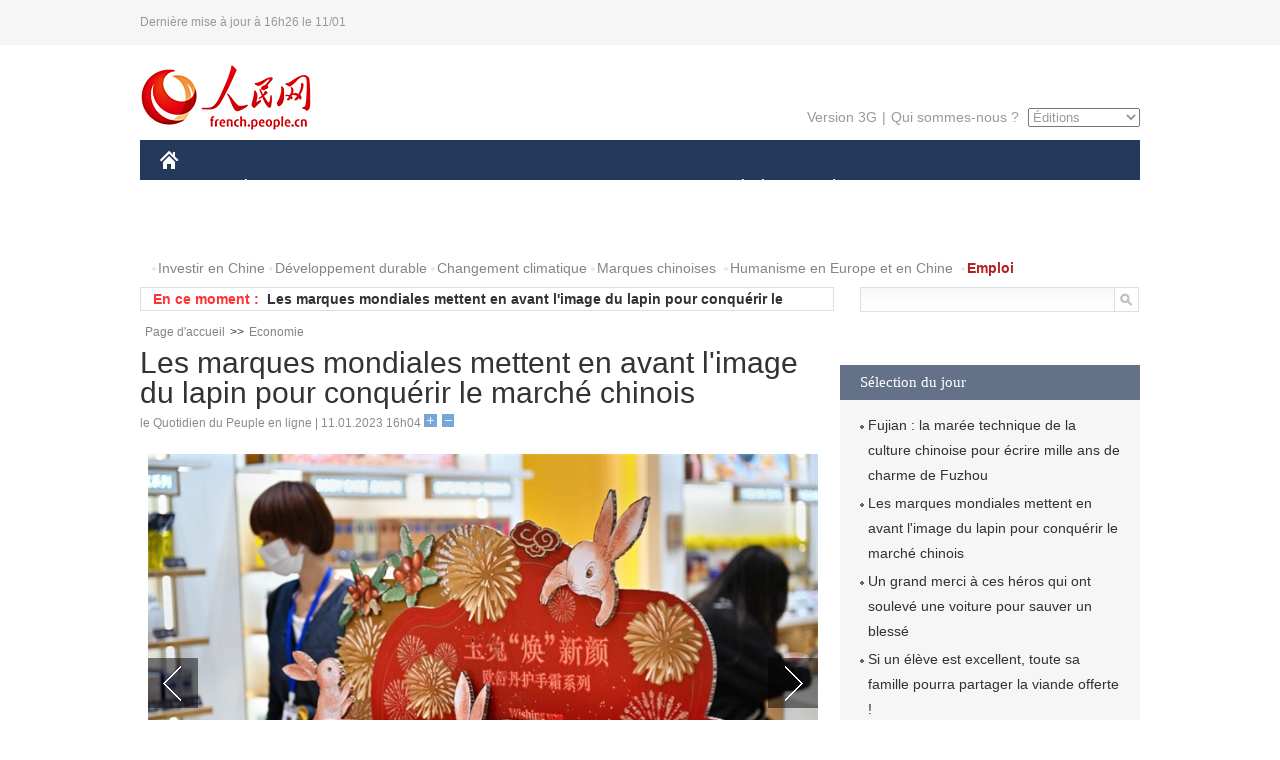

--- FILE ---
content_type: text/html
request_url: http://french.people.com.cn/Economie/n3/2023/0111/c31355-10194728.html
body_size: 6116
content:
<!DOCTYPE html PUBLIC "-//W3C//DTD XHTML 1.0 Transitional//EN" "http://www.w3.org/TR/xhtml1/DTD/xhtml1-transitional.dtd">
<html xmlns="http://www.w3.org/1999/xhtml">
<head>
<meta http-equiv="content-type" content="text/html;charset=UTF-8"/>
<meta http-equiv="Content-Language" content="utf-8" />
<meta content="all" name="robots" />
<title>Les marques mondiales mettent en avant l'image du lapin pour conquérir le marché chinois</title>
<meta name="copyright" content="" />
<meta name="description" content="Photos prises le 8 janvier 2023 montrant des produits en édition spéciale des marques mondiales pour l'année du lapin dans un magasin hors taxes de Haikou, capitale de la province de Hainan (sud de la Chine)." />
<meta name="keywords" content="lapin,zodiaque chinois,Année du lapin" />
<meta name="filetype" content="0" />
<meta name="publishedtype" content="1" />
<meta name="pagetype" content="1" />
<meta name="catalogs" content="F_31355" />
<meta name="contentid" content="F_10194728" />
<meta name="publishdate" content="2023-01-11" />
<meta name="author" content="F_400987" />
<meta name="source" content="Source:le Quotidien du Peuple en ligne Original" />
<meta name="editor" content="F_400987">
<meta name="sourcetype" content="10">
<link href="/img/2014frenchpd/page.css" type="text/css" rel="stylesheet" media="all" />
<meta name="viewport" content="width=device-width,initial-scale=1.0,minimum-scale=1.0,maximum-scale=1.0">
<!--[if IE]>
<link href="/img/2014frenchpd/hack_ie.css" type="text/css" rel="stylesheet" rev="stylesheet" media="all" />
<![endif]-->
<!--[if IE 6]>
<link href="/img/2014frenchpd/hack_ie6.css" type="text/css" rel="stylesheet" rev="stylesheet" media="all" />
<![endif]-->
<script type="text/javascript">
function doZoom(size){
	document.getElementById('p_content').style.fontSize=size+'px'
return false;
}
</script>
<script src="/img/2011english/jquery-1.7.1.min.js" type="text/javascript"></script>
<script src="/img/2014frenchpd/js/jquery.jdt.js" type="text/javascript"></script>
<script src="/img/2014frenchpd/js/nav.js" type="text/javascript"></script>
<script src="/img/2014frenchpd/js/tab.js" type="text/javascript"></script>
<script src="/img/2014frenchpd/js/jdt.js" type="text/javascript"></script>
</head>
<body>
<!--header-->
<div class="header clear none_320"><p><span>Dernière mise à jour à 16h26 le 11/01</span></p></div>
<!--nav-->
<div class="w1000 nav nav_3 oh clear">
	<div class="fl"><a href="http://french.peopledaily.com.cn/" target="_blank"><img src="/img/2014frenchpd/images/logo.jpg" alt="" /></a></div>
    <div class="fr none_320">
        <div class="nav_2 clear"><a href="http://french.people.com.cn/mobile/" target="_blank">Version 3G</a>|<a href="http://french.peopledaily.com.cn/209354/311716/index.html" target="_blank">Qui sommes-nous ?</a>
       	  <select onchange="window.location.href=this.value"> 
  				<option>Éditions</option>
<option value="http://www.people.com.cn/">中文简体</option>
<option value="http://english.people.com.cn/">English</option>
<option value="http://j.peopledaily.com.cn/">日本語</option> 
<option value="http://spanish.people.com.cn/">Español</option>
<option value="http://russian.people.com.cn/">Русский</option>
<option value="http://arabic.people.com.cn/">عربي</option>
<option value="http://kr.people.com.cn/">한국어</option>
<option value="http://german.people.com.cn/">Deutsch</option>
<option value="http://portuguese.people.com.cn/">Português</option>
<option value="http://www.swahili.people.cn/">Swahili</option>
<option value="http://www.italian.people.cn/">Italien</option>
<option value="http://www.kaz.people.cn/">Kazakh</option>
<option value="http://www.thai.people.cn">ภาษาไทย </option>
<option value="http://www.malay.people.cn">Bahasa Melayu</option>
<option value="http://www.greek.people.cn">Ελληνικά</option>
			</select>
        </div>
    </div>
</div>
<div class="headerbg none_320">
	<div id="header">
		<a class="logo" href="http://french.peopledaily.com.cn/"><img src="/img/2014frenchpd/images/home.jpg" /></a>
		<!--nav-->
		<div id="nav">
			<a href="http://french.peopledaily.com.cn/Chine/" class="nav-link">CHINE</a>
<a href="http://french.peopledaily.com.cn/Economie/index.html" class="nav-link">ÉCONOMIE</a>
<a href="http://french.peopledaily.com.cn/International/index.html" class="nav-link">MONDE</a>
<a href="http://french.peopledaily.com.cn/Afrique/index.html" class="nav-link">AFRIQUE</a>
<a href="http://french.peopledaily.com.cn/Sci-Edu/index.html" class="nav-link">SCIENCE</a>
<a href="http://french.peopledaily.com.cn/Culture/index.html" class="nav-link">CULTURE</a>
<a href="http://french.peopledaily.com.cn/VieSociale/index.html" class="nav-link">SOCIÉTÉ</a>
<a href="http://french.peopledaily.com.cn/96851/index.html" class="nav-link">PLANÈTE</a>
<a href="http://french.peopledaily.com.cn/Sports/index.html" class="nav-link">SPORT</a>
<a href="http://french.peopledaily.com.cn/Tourisme/index.html" class="nav-link">TOURISME</a>
<a href="http://french.peopledaily.com.cn/Horizon/index.html" class="nav-link">OPINION</a>
<a href="http://french.peopledaily.com.cn/Photos/index.html" class="nav-link">PHOTOS</a>
<a href="http://french.peopledaily.com.cn/31966/414308/index.html" class="nav-link">VIDEOS</a>

		</div>
	</div>
</div>
<div class="w1000 nav3 clear none_320"><span><a href="a" target="_blank"></a></span><a href="http://french.peopledaily.com.cn/31966/311720/313675/index.html" target="_blank">Investir en Chine</a><a href="http://french.peopledaily.com.cn/31966/311720/311721/index.html" target="_blank">Développement durable</a><a href="http://french.peopledaily.com.cn/31966/311720/311722/index.html" target="_blank">Changement climatique</a><a href="http://french.peopledaily.com.cn/31966/311145/index.html" target="_blank">Marques chinoises</a>
<a href="http://french.peopledaily.com.cn/31966/311720/311744/index.html" target="_blank">Humanisme en Europe et en Chine</a>
<a href="http://french.peopledaily.com.cn/n3/2018/0920/c4-9502271.html" target="_blank"><span style="color: #b22222"><strong>Emploi</strong></span></a></div>
<div class="w1000 nav4 oh clear none_320">
  	<div class="fl">
    	<span>En ce moment :</span>
        <ul id="lun"><li><a href='/Culture/n3/2023/0111/c31358-10194746.html' target=_blank>Fujian : la marée technique de la culture chinoise pour écrire mille ans de charme de Fuzhou</a></li>
<li><a href='/Economie/n3/2023/0111/c31355-10194728.html' target=_blank>Les marques mondiales mettent en avant l'image du lapin pour conquérir le marché chinois</a></li>
<li><a href='/VieSociale/n3/2023/0111/c31360-10194714.html' target=_blank>Un grand merci à ces héros qui ont soulevé une voiture pour sauver un blessé</a></li>
<li><a href='/VieSociale/n3/2023/0111/c31360-10194711.html' target=_blank>Si un élève est excellent, toute sa famille pourra partager la viande offerte !</a></li>
<li><a href='/Culture/n3/2023/0111/c31358-10194701.html' target=_blank>Xiong'an : le parfum doux et fruité de la terre natale des Tanghulu rappelle le goût du Nouvel An chinois</a></li>
<li><a href='/Culture/n3/2023/0111/c31358-10194671.html' target=_blank>En images : le Concours international d'histoires 2022 « Les caractères chinois et moi » couronné de succès</a></li>
<li><a href='/Culture/n3/2023/0111/c31358-10194661.html' target=_blank>Le Concours international d'histoires 2022 « Les caractères chinois et moi » couronné de succès</a></li>
<li><a href='/Economie/n3/2023/0111/c31355-10194466.html' target=_blank>Un livre blanc révèle trois grandes caractéristiques des consommateurs post-95</a></li>
<li><a href='/VieSociale/n3/2023/0111/c31360-10194463.html' target=_blank>Anhui : histoire d'un « médecin » des trains post-2000 à Hefei</a></li>
<li><a href='/VieSociale/n3/2023/0111/c31360-10194461.html' target=_blank>La génération Y chinoise diversifie les plats du Nouvel An</a></li>

</ul>
<script type="text/javascript">
function wzlun(){
var container=document.getElementById("lun");
container.appendChild(container.firstChild);
}
setInterval("wzlun()",3000);
</script>
	</div>
    <div class="fr"><form action="http://search.people.com.cn/language/search.do" name="searchForm" method="post" target="_blank">
				<input type="hidden" name="dateFlag" value="false" />
				<input type="hidden" name="siteName" value="french"/>
				<input type="hidden" name="pageNum" value="1">
                <input type="text" name="keyword" id="keyword" class="on" value="" /><input type="image" name="button" id="button" value="search" src="/img/2014frenchpd/images/icon1.jpg" align="absmiddle" />
            	</form></div>
</div>
<!--d2nav-->
<div class="w1000 d2nav clear"><a href="http://french.peopledaily.com.cn/" class="clink">Page d'accueil</a>&gt;&gt;<a href="http://french.peopledaily.com.cn/Economie/" class="clink">Economie</a></div>
<!--d2 p1-->
<div class="w1000 d2_content wb_content oh clear">
	<div class="d2_left wb_left fl">
    	<h1>Les marques mondiales mettent en avant l'image du lapin pour conquérir le marché chinois</h1>
        <div class="wb_1 txt_t clear">le Quotidien du Peuple en ligne | 11.01.2023 16h04 <input type="button" class="t1" onclick="return doZoom(16)"><input type="button" class="t2" onclick="return doZoom(14)"></div>
        <div class="wbbox clear">
        	<div class="wb_3 wb_8 text clear"><div class="pic_group clearfix clear"><div class="pic_big"><div class="big_focus" id="picG"></div><span class="group_left_b prev"></span><span class="group_right_b next"></span></div><div class="pic_small"><img src="/img/MAIN/2013/12/113933/images/left_b.jpg" class="prev fl" title="前一张" alt="" border="0" /><div class="small_show"><ul><li><img src="/NMediaFile/2023/0111/FOREIGN202301111605000007623018290.jpg" border="0"  alt="Les marques mondiales mettent en avant l'image du lapin pour conquérir le marché chinois"/><p class="group_show"><em><b id="imgNo">1</b>/4</em>(Guo Cheng / Xinhua)</p></li><li><img src="/NMediaFile/2023/0111/FOREIGN202301111605000002505747607.jpg" border="0"  alt="Les marques mondiales mettent en avant l'image du lapin pour conquérir le marché chinois"/><p class="group_show"><em><b id="imgNo">2</b>/4</em>(Guo Cheng / Xinhua)</p></li><li><img src="/NMediaFile/2023/0111/FOREIGN202301111605000000354717605.jpg" border="0"  alt="Les marques mondiales mettent en avant l'image du lapin pour conquérir le marché chinois"/><p class="group_show"><em><b id="imgNo">3</b>/4</em>(Guo Cheng / Xinhua)</p></li><li><img src="/NMediaFile/2023/0111/FOREIGN202301111605000229636919042.jpg" border="0"  alt="Les marques mondiales mettent en avant l'image du lapin pour conquérir le marché chinois"/><p class="group_show"><em><b id="imgNo">4</b>/4</em>(Guo Cheng / Xinhua)</p></li></ul></div><img src="/img/MAIN/2013/12/113933/images/right_b.jpg" class="next fr" nextBtn title="后一张" alt="" border="0" /></div></div><div class="about_news_c" style="display:none;"><div class="about_news"><h2>Les marques mondiales mettent en avant l'image du lapin pour conquérir le marché chinois</h2><p><span id="myrefresh" style="color:#fff;">重新浏览</span></p><ul id="tuijian"></ul></div></div></div>
            
            <link href="/img/2014frenchpd/page_da.css" type="text/css" rel="stylesheet" media="all" />
            
        	<div class="fl">
            	<div class="wb_2 none_320">
<h3>À lire aussi :</h3>
<ul class="list_12 clear"><li><a href="/Culture/n3/2021/0223/c31358-9821236.html" target=_blank> Les sculptures colorées en argile des 12 signes du zodiaque chinois exposées au Musée national de Chine à Beijing</a></li><li><a href="/VieSociale/n3/2017/0104/c31360-9162622.html" target=_blank>Une sculpture de coq en beurre pour le nouvel An chinois</a></li></ul>
                </div>
            </div>
            <div id="p_content"><p>
	Photos prises le 8 janvier 2023 montrant des produits en édition spéciale des marques mondiales pour l'année du lapin dans un magasin hors taxes de Haikou, capitale de la province de Hainan (sud de la Chine).</p>
<p>
	À l'approche du Nouvel An lunaire chinois, des marques internationales lancent des produits en édition spéciale pour célébrer l'Année du lapin et conquérir l'immense marché chinois.</p>
<p>
	La plupart des articles en édition spéciale mettent en avant l'image du lapin, l'un des 12 animaux du zodiaque chinois, et certains autres l'élément chinois de la couleur rouge.&nbsp;</p>
</div>
            
            <div class="wb_10">(Rédacteurs :孙鸿宇, Yishuang&nbsp;Liu)</div>
        </div>
        
        <div class="wb_4 clearfix none_320" >
        	<div class="fl">
            	<h3 class="p1_8 clear">Politique</h3>
                
                <ul class="list_12 p1_2 clear"><li><a href='/Chine/n3/2023/0111/c31354-10194247.html' target=_blank>La mission médicale chinoise au Gabon fait don de fournitures médicales à un hôpital</a></li>
<li><a href='/Chine/n3/2023/0111/c31354-10194244.html' target=_blank>Le PM éthiopien rencontre le ministre chinois des Affaires étrangères pour discuter des relations bilatérales</a></li>
<li><a href='/Chine/n3/2023/0111/c31354-10194241.html' target=_blank>Le chef de la diplomatie chinoise s'exprime sur les progrès des Perspectives de paix et de développement dans la Corne de l'Afrique</a></li>
<li><a href='/Chine/n3/2023/0111/c31354-10194236.html' target=_blank>Les investissements chinois contribuent largement au développement socio-économique du Gabon</a></li>
<li><a href='/Chine/n3/2023/0111/c31354-10194227.html' target=_blank>Un haut responsable du PCC souligne le rôle du front uni dans le renouveau national</a></li>

</ul>
            </div>
            <div class="fr">
            	<h3 class="p1_8 clear">Monde</h3>
                
                <ul class="list_12 p1_2 clear"><li><a href='/Afrique/n3/2023/0111/c96852-10194287.html' target=_blank>Cameroun : les exportations de banane augmentent de 18,6% en un an</a></li>
<li><a href='/Afrique/n3/2023/0111/c96852-10194282.html' target=_blank>La police nigériane est parfaitement préparée pour les prochaines élections générales</a></li>
<li><a href='/Afrique/n3/2023/0111/c96852-10194261.html' target=_blank>Le gouvernement centrafricain augmente les tarifs de transports routiers publics urbains et interurbains</a></li>
<li><a href='/Afrique/n3/2023/0111/c96852-10194256.html' target=_blank>Les investissements chinois contribuent largement au développement socio-économique du Gabon </a></li>
<li><a href='/Afrique/n3/2023/0111/c96852-10194253.html' target=_blank>La mission médicale chinoise au Gabon fait don de fournitures médicales à un hôpital</a></li>

</ul>
            </div>
        </div>
      	
        <div class="wb_6 clear none_320">
        	<form action="http://foreign_comments.people.cn/france/index.php/Comment/insercomment" id="form" name="form" method="post" accept-charset="utf-8">
            <input type = "hidden" name = "type" value = "0">
            <input type = "hidden" name = "news_id" id = "news_id" value = "10194728">
            <input type = "hidden" name = "news_url" value = "http://french.peopledaily.com.cn/Economie/n3/2023/0111/c31355-10194728.html">
            <input type = "hidden" name = "news_title" value = 'Les marques mondiales mettent en avant l'image du lapin pour conquérir le marché chinois'>
            <input type = "hidden" name = "node_id" value = "31355">
        	<ul>
            	<li>Votre pseudo <input type="text"  name="uid" id="uid" class="on" /></li>
                <li><textarea  name="comment" id="comment" cols="45" rows="5"></textarea></li>
                <li class="on"><img src="/img/2014frenchpd/images/icon3.jpg" alt="" onclick="chake_submit()" />&nbsp;&nbsp;&nbsp;&nbsp;<a href="http://foreign_comments.people.cn/france/index.php/comment/netuser/10194728" target="_blank"><img src="/img/2014frenchpd/images/icon4.jpg" alt="" /></a></li>
            </ul>
            </form>
        </div>
        <div class="ly_1 clearfix">
      		
      	</div>
    </div>
  	<div class="d2_right fr none_320">
  		
        
        
        <div class="d2_5 oh clear">
        	<h3 class="p1_8 clear">Sélection du jour</h3>
    	<ul class="list_14 p1_2 p1_16 clear"><li><a href='/Culture/n3/2023/0111/c31358-10194746.html' target=_blank>Fujian : la marée technique de la culture chinoise pour écrire mille ans de charme de Fuzhou</a></li>
<li><a href='/Economie/n3/2023/0111/c31355-10194728.html' target=_blank>Les marques mondiales mettent en avant l'image du lapin pour conquérir le marché chinois</a></li>
<li><a href='/VieSociale/n3/2023/0111/c31360-10194714.html' target=_blank>Un grand merci à ces héros qui ont soulevé une voiture pour sauver un blessé</a></li>
<li><a href='/VieSociale/n3/2023/0111/c31360-10194711.html' target=_blank>Si un élève est excellent, toute sa famille pourra partager la viande offerte !</a></li>
<li><a href='/Culture/n3/2023/0111/c31358-10194701.html' target=_blank>Xiong'an : le parfum doux et fruité de la terre natale des Tanghulu rappelle le goût du Nouvel An chinois</a></li>
<li><a href='/Culture/n3/2023/0111/c31358-10194671.html' target=_blank>En images : le Concours international d'histoires 2022 « Les caractères chinois et moi » couronné de succès</a></li>
<li><a href='/Culture/n3/2023/0111/c31358-10194661.html' target=_blank>Le Concours international d'histoires 2022 « Les caractères chinois et moi » couronné de succès</a></li>

</ul>
        </div>
        
        <div class="d2_6 oh clear">
        	<h3 class="p1_8 clear">Les articles les plus lus</h3>
		<div class="p1_9 clear"><span>du jour</span>|<span class="on">de la semaine</span>|<span>du mois</span></div>
            <div class="p1_10 clear">
                <ul style="display:block;"><li><span>1</span><a href="/Economie/n3/2023/0110/c31355-10193972.html" title="Le marché de détail d'Yiwu continue de prospérer dans l'innovation" target=_blank>Le marché de détail d'Yiwu continue de prospérer dans l'inn…</a></li><li><span>2</span><a href="/VieSociale/n3/2023/0110/c31360-10194062.html" title="La Thaïlande accueille le premier groupe de touristes chinois après la nouvelle politique COVID-19 optimisée en Chine" target=_blank>La Thaïlande accueille le premier groupe de touristes chino…</a></li><li><span>3</span><a href="/Economie/n3/2023/0110/c31355-10194203.html" title="Le rôle de la Chine dans les chaînes d'approvisionnement en Asie augmente" target=_blank>Le rôle de la Chine dans les chaînes d'approvisionnement en…</a></li><li><span>4</span><a href="/Economie/n3/2023/0110/c31355-10193970.html" title="Sept villes chinoises ont franchi la barre des 2 000 milliards de yuans de PIB" target=_blank>Sept villes chinoises ont franchi la barre des 2 000 millia…</a></li><li><span>5</span><a href="/Chine/n3/2023/0110/c31354-10193717.html" title="Xi Jinping met l'accent sur la promotion permanente de la gestion globale et stricte du Parti" target=_blank>Xi Jinping met l'accent sur la promotion permanente de la g…</a></li></ul>
                <ul><li><span>1</span><a href="/Chine/n3/2023/0104/c31354-10191597.html" title="Le vice-président chinois assiste à la cérémonie d'investiture du nouveau président brésilien" target=_blank>Le vice-président chinois assiste à la cérémonie d'investit…</a></li><li><span>2</span><a href="/Culture/n3/2023/0106/c31358-10192597.html" title="Des ruines de passages secrets découverts sur la Grande Muraille près de Beijing" target=_blank>Des ruines de passages secrets découverts sur la Grande Mur…</a></li><li><span>3</span><a href="/Economie/n3/2023/0104/c31355-10191975.html" title="La construction de la première plate-forme éolienne flottante en haute mer de Chine franchit une étape importante" target=_blank>La construction de la première plate-forme éolienne flottan…</a></li><li><span>4</span><a href="/Economie/n3/2023/0104/c31355-10191889.html" title="La Chine s'est efforcée de renforcer, d'optimiser et d'élargir l'économie numérique" target=_blank>La Chine s'est efforcée de renforcer, d'optimiser et d'élar…</a></li><li><span>5</span><a href="/Culture/n3/2023/0109/c31358-10193676.html" target=_blank>Des ruines préhistoriques découvertes dans l'est de la Chine</a></li></ul>
                <ul><li><span>1</span><a href="/Chine/n3/2023/0104/c31354-10191597.html" title="Le vice-président chinois assiste à la cérémonie d'investiture du nouveau président brésilien" target=_blank>Le vice-président chinois assiste à la cérémonie d'investit…</a></li><li><span>2</span><a href="/Culture/n3/2023/0106/c31358-10192597.html" title="Des ruines de passages secrets découverts sur la Grande Muraille près de Beijing" target=_blank>Des ruines de passages secrets découverts sur la Grande Mur…</a></li><li><span>3</span><a href="/Economie/n3/2023/0104/c31355-10191975.html" title="La construction de la première plate-forme éolienne flottante en haute mer de Chine franchit une étape importante" target=_blank>La construction de la première plate-forme éolienne flottan…</a></li><li><span>4</span><a href="/Economie/n3/2023/0103/c31355-10191477.html" target=_blank>Tesla Chine va commencer à livrer deux nouveaux modèles</a></li><li><span>5</span><a href="/Culture/n3/2023/0101/c31358-10190897.html" title="L'ONU publie une planche de timbres pour le Nouvel An lunaire chinois 2023" target=_blank>L'ONU publie une planche de timbres pour le Nouvel An lunai…</a></li></ul>
            </div>
        </div>
        
  	</div>
</div>
<!--ad-->

<!--link-->

<!--copyright-->
<div id="copyright">Copyright &copy; 2000-2023 Tous droits réservés.</div>
<script src="/img/FOREIGN/2015/11/212722/js/jquery.cookie.js" type="text/javascript"></script>
<script type="text/javascript">
function chake_submit(){
	var uid = $('#uid').val();  
	var comment = $('#comment').val(); 
	var news_id = $('#news_id').val();

	var cookies_newsid = $.cookie(news_id);
	if (cookies_newsid == comment){
		alert('Merci d’éviter les spams.');
		return false;
	}else{
		if(uid == ''){
			alert('Choisir un pseudo');
			return false;
		}
		if(comment == ''){
		   alert('Laissez un commentaire.');
		   return false;
		}
		$.cookie(news_id, comment, { expires: 1 }); 
		document.getElementById('form').submit();  
	}
}
</script>
<script src="http://tools.people.com.cn/css/2010tianrun/webdig_test.js" language="javascript" type="text/javascript" async></script>
<img src="http://counter.people.cn:8000/d.gif?id=10194728" width=0 height=0 style="display:none;">
<script src="/img/2014frenchpd/js/focus_small_text.js" type="text/javascript" language="javascript"></script>
<script language="JavaScript">
$(document).ready(function(){
  $(".small_show").focus_small({
      btnNext: ".next",
      btnPrev: ".prev",
      visible:5,
	  fromname:".big_focus",
	  circular:false
  });
});
</script>
</body>
</html>